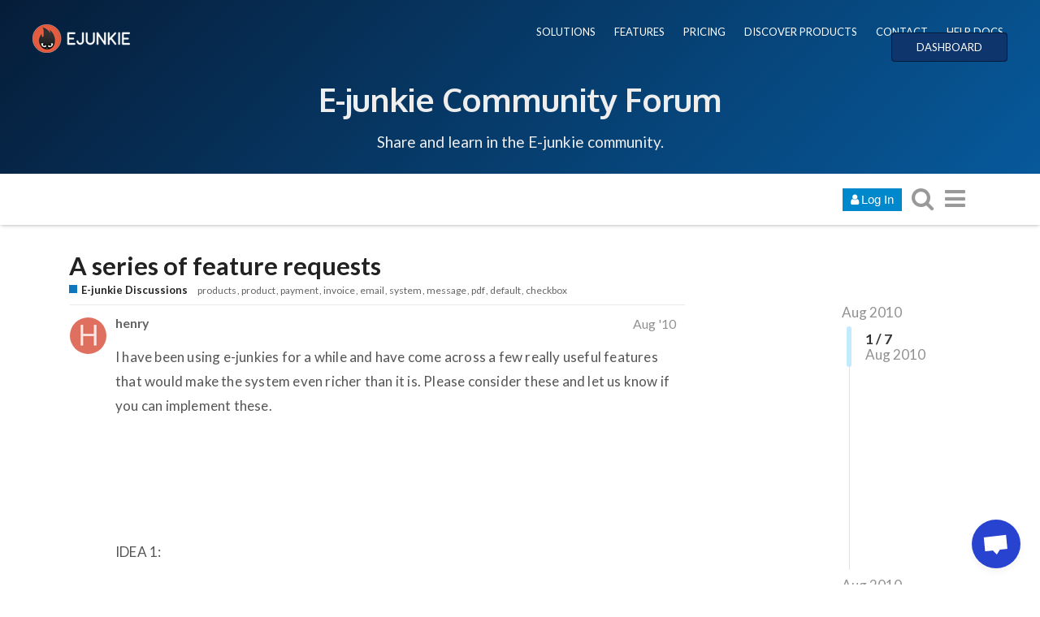

--- FILE ---
content_type: text/html; charset=utf-8
request_url: https://www.e-junkie.com/forum/t/a-series-of-feature-requests/8015
body_size: 16977
content:
<!DOCTYPE html>
<html lang="en" class="desktop-view not-mobile-device  anon">
  <head>
    <meta charset="utf-8">
    <title>A series of feature requests - E-junkie Discussions - E-Junkie Community Forum</title>
    <meta name="description" content="I have been using e-junkies for a while and have come across a few really useful features that would make the system even richer than it is. Please consider these and let us know if you can implement these.       IDEA 1:&amp;hellip;">
    <meta name="discourse_theme_key" content="afe40fab-a354-41ee-a0ed-cdb72f9941d2">
    <meta name="author" content="">
<meta name="generator" content="Discourse 1.8.0.beta12 - https://github.com/discourse/discourse version 8ab9f30bbdc35e8830a86df54286ef075c9703a5">
<link rel="icon" type="image/png" href="https://www.e-junkie.com/favicon.ico">
<link rel="apple-touch-icon" type="image/png" href="https://www.e-junkie.com/apple-touch-icon-144x144.png">
<link rel="icon" sizes="144x144" href="https://www.e-junkie.com/apple-touch-icon-144x144.png">
<meta name="theme-color" content="#ffffff">
<meta name="viewport" content="width=device-width, minimum-scale=1.0, maximum-scale=1.0, user-scalable=yes">
<link rel="canonical" href="http://www.e-junkie.com/forum/t/a-series-of-feature-requests/8015" />
<script type="application/ld+json">{"@context":"http://schema.org","@type":"WebSite","url":"http://www.e-junkie.com/forum","potentialAction":{"@type":"SearchAction","target":"http://www.e-junkie.com/forum/search?q={search_term_string}","query-input":"required name=search_term_string"}}</script>
<link rel="search" type="application/opensearchdescription+xml" href="http://www.e-junkie.com/forum/opensearch.xml" title="E-Junkie Community Forum Search">

    

      <meta name="fragment" content="!">


    <script>
      window.EmberENV = window.EmberENV || {};
      window.EmberENV['FORCE_JQUERY'] = true;
    </script>

    <link rel='preload' href='/forum/assets/locales/en-d0d5b59638e4b44aaa4410b56a03225faaed0c5cb36fdd9543552d35dc86c409.js' as='script'/>
<script src='/forum/assets/locales/en-d0d5b59638e4b44aaa4410b56a03225faaed0c5cb36fdd9543552d35dc86c409.js'></script>
    <link rel='preload' href='/forum/assets/ember_jquery-b018f0ade967f79b21dc04fb709bf3ce41b791c8047282d68784382bbd80ba38.js' as='script'/>
<script src='/forum/assets/ember_jquery-b018f0ade967f79b21dc04fb709bf3ce41b791c8047282d68784382bbd80ba38.js'></script>
    <link rel='preload' href='/forum/assets/preload-store-af602b020bef099c06be759bb10b1de24b85b8eb2e398ce93c129d2b2c887b82.js' as='script'/>
<script src='/forum/assets/preload-store-af602b020bef099c06be759bb10b1de24b85b8eb2e398ce93c129d2b2c887b82.js'></script>
    <link rel='preload' href='/forum/assets/vendor-ffa597a518b57588a12146e832f23dbcb437e3d0fc79cfcf19b966cf80049ae3.js' as='script'/>
<script src='/forum/assets/vendor-ffa597a518b57588a12146e832f23dbcb437e3d0fc79cfcf19b966cf80049ae3.js'></script>
    <link rel='preload' href='/forum/assets/pretty-text-bundle-f6b0056040ab06a7554e97e5e4f119988c5ee44509e2b450c93b6abb76797d46.js' as='script'/>
<script src='/forum/assets/pretty-text-bundle-f6b0056040ab06a7554e97e5e4f119988c5ee44509e2b450c93b6abb76797d46.js'></script>
    <link rel='preload' href='/forum/assets/application-98984c460fcf95c26a6fe2bb1f55d3c68d1e6c80f8e0df569685cb0316dcef52.js' as='script'/>
<script src='/forum/assets/application-98984c460fcf95c26a6fe2bb1f55d3c68d1e6c80f8e0df569685cb0316dcef52.js'></script>
    <link rel='preload' href='/forum/assets/plugin-2f6316a4ae439f46e2e0c984a2b71f6dede9faf472f56ab7e9b19db4745ac12e.js' as='script'/>
<script src='/forum/assets/plugin-2f6316a4ae439f46e2e0c984a2b71f6dede9faf472f56ab7e9b19db4745ac12e.js'></script>
    <link rel='preload' href='/forum/assets/plugin-third-party-1c972d03b7bf419ea46fe4c258157766a5958061fbc66b2d19c8db2df1de2f97.js' as='script'/>
<script src='/forum/assets/plugin-third-party-1c972d03b7bf419ea46fe4c258157766a5958061fbc66b2d19c8db2df1de2f97.js'></script>


      <link rel="image_src" href="https://www.e-junkie.com/wiki/user/themes/Wiki/images/ej_happy_logo.jpg">
<meta property="og:image" content="https://www.e-junkie.com/wiki/user/themes/Wiki/images/ej_happy_logo.jpg">
<link rel="apple-touch-icon" sizes="180x180" href="https://www.e-junkie.com/apple-touch-icon.png">
<link rel="icon" type="image/png" sizes="32x32" href="https://www.e-junkie.com/favicon-32x32.png">
<link rel="icon" type="image/png" sizes="16x16" href="https://www.e-junkie.com/favicon-16x16.png">
<link rel="mask-icon" href="/safari-pinned-tab.svg" color="#484443">
<meta name="msapplication-TileColor" content="#da532c">
<meta name="theme-color" content="#ffffff">

<!-- Crisp chat -->
<script type="text/javascript">window.$crisp=[];window.CRISP_WEBSITE_ID="42374dfa-e29f-4109-b56f-5b56620bbf14";(function(){d=document;s=d.createElement("script");s.src="https://client.crisp.chat/l.js";s.async=1;d.getElementsByTagName("head")[0].appendChild(s);})();</script>

<!-- Facebook SDK -->

<!-- script>(function(d, s, id) {
  var js, fjs = d.getElementsByTagName(s)[0];
  if (d.getElementById(id)) return;
  js = d.createElement(s); js.id = id;
  js.src = 'https://connect.facebook.net/en_US/sdk.js#xfbml=1&version=v2.12&appId=126774610692259&autoLogAppEvents=1';
  fjs.parentNode.insertBefore(js, fjs);
}(document, 'script', 'facebook-jssdk'));
</script -->

<!-- Facebook Messenger chat -->
<!-- script>
	window.fbAsyncInit = function() {
		FB.init({
			xfbml            : true,
			version          : 'v8.0'
		});
	};

	(function(d, s, id) {
		var js, fjs = d.getElementsByTagName(s)[0];
		if (d.getElementById(id)) return;
		js = d.createElement(s); js.id = id;
		js.src = 'https://connect.facebook.net/en_US/sdk/xfbml.customerchat.js';
		fjs.parentNode.insertBefore(js, fjs);
	}(document, 'script', 'facebook-jssdk'));
</script -->

<!-- Global site tag (gtag.js) - Google Analytics -->
<script async src="https://www.googletagmanager.com/gtag/js?id=UA-273877-2"></script>
<script>
  window.dataLayer = window.dataLayer || [];
  function gtag(){dataLayer.push(arguments);}
  gtag('js', new Date());
  gtag('config', 'UA-273877-2');
</script>

<!-- Facebook Pixel Code -->
<script>
  !function(f,b,e,v,n,t,s)
  {if(f.fbq)return;n=f.fbq=function(){n.callMethod?
  n.callMethod.apply(n,arguments):n.queue.push(arguments)};
  if(!f._fbq)f._fbq=n;n.push=n;n.loaded=!0;n.version='2.0';
  n.queue=[];t=b.createElement(e);t.async=!0;
  t.src=v;s=b.getElementsByTagName(e)[0];
  s.parentNode.insertBefore(t,s)}(window, document,'script',
  'https://connect.facebook.net/en_US/fbevents.js');
  fbq('init', '1714673711932838');
  fbq('track', 'PageView');
</script>
<!-- End Facebook Pixel Code -->

    <script>
  (function(i,s,o,g,r,a,m){i['GoogleAnalyticsObject']=r;i[r]=i[r]||function(){
  (i[r].q=i[r].q||[]).push(arguments)},i[r].l=1*new Date();a=s.createElement(o),
  m=s.getElementsByTagName(o)[0];a.async=1;a.src=g;m.parentNode.insertBefore(a,m)
  })(window,document,'script','//www.google-analytics.com/analytics.js','ga');

  ga('create', 'UA-273877-2', {"cookieDomain":"auto"});
</script>

    <link rel="manifest" href="/forum/manifest.json">


      <link href="/forum/stylesheets/desktop_e1d81cca21853ecad9df6f39766592d783607e78.css?__ws=www.e-junkie.com" media="all" rel="stylesheet" data-target="desktop"/>


  <link href="/forum/stylesheets/desktop_theme_7_f504feb83bb282d09396470747c9c6a3863df984.css?__ws=www.e-junkie.com" media="all" rel="stylesheet" data-target="desktop_theme"/>

    

<link rel="preload" href="/forum/assets/fontawesome-webfont-2adefcbc041e7d18fcf2d417879dc5a09997aa64d675b7a3c4b6ce33da13f3fe.woff2?https://www.e-junkie.com&2&v=4.7.0" as="font" type="font/woff2" crossorigin />
<style>
  @font-face {
    font-family: 'FontAwesome';
    src: url('/forum/assets/fontawesome-webfont-2adefcbc041e7d18fcf2d417879dc5a09997aa64d675b7a3c4b6ce33da13f3fe.woff2?https://www.e-junkie.com&2&v=4.7.0') format('woff2'),
         url('/forum/assets/fontawesome-webfont-ba0c59deb5450f5cb41b3f93609ee2d0d995415877ddfa223e8a8a7533474f07.woff?https://www.e-junkie.com&amp;2&v=4.7.0') format('woff');
  }
</style>


      <link rel="alternate" type="application/rss+xml" title="RSS feed of &#39;A series of feature requests&#39;" href="https://www.e-junkie.com/forum/t/a-series-of-feature-requests/8015.rss" />
  <meta property="og:site_name" content="E-Junkie Community Forum" />
<meta name="twitter:card" content="summary" />
<meta name="twitter:image" content="https://www.e-junkie.com/apple-touch-icon-144x144.png" />
<meta property="og:image" content="https://www.e-junkie.com/apple-touch-icon-144x144.png" />
<meta property="og:url" content="http://www.e-junkie.com/forum/t/a-series-of-feature-requests/8015" />
<meta name="twitter:url" content="http://www.e-junkie.com/forum/t/a-series-of-feature-requests/8015" />
<meta property="og:title" content="A series of feature requests" />
<meta name="twitter:title" content="A series of feature requests" />
<meta property="og:description" content="I have been using e-junkies for a while and have come across a few really useful features that would make the system even richer than it is. Please consider these and let us know if you can implement these.       IDEA 1:   Invoice system.     Rather than sending the customer to a payment system, generate a PDF invoice of the products they want and send this to them, either by email or let them download it from the site.     They can then use an alternative payment systems, such as bank to bank t..." />
<meta name="twitter:description" content="I have been using e-junkies for a while and have come across a few really useful features that would make the system even richer than it is. Please consider these and let us know if you can implement these.       IDEA 1:   Invoice system.     Rather than sending the customer to a payment system, generate a PDF invoice of the products they want and send this to them, either by email or let them download it from the site.     They can then use an alternative payment systems, such as bank to bank t..." />



    
  </head>

  <body class="">
    

    <div class='debug-eyeline'></div>

    <noscript data-path="/t/a-series-of-feature-requests/8015">
      <header class="d-header">
  <div class="wrap">
    <div class="contents">
      <div class="row">
        <div class="title span13">
          <a href="/forum/">
              <img src="/uploads/default/original/1X/5b7e92511a7f6bc04e1949539739f6662cc41e92.png" alt="E-Junkie Community Forum" id="site-logo">
          </a>
        </div>
            <div class='panel clearfix'>
              <a href="/forum/login" class='btn btn-primary btn-small login-button'><i class="fa fa-user"></i> Log In</a>
            </div>
      </div>
    </div>
  </div>
</header>

      <div id="main-outlet" class="wrap">
        <!-- preload-content: -->
        <h1>
  <a href="/forum/t/a-series-of-feature-requests/8015">A series of feature requests</a>
</h1>

<div id='breadcrumbs'>
    <div id="breadcrumb-0" itemscope itemtype="http://data-vocabulary.org/Breadcrumb"
>
      <a href="/forum/c/e-junkie-discussions" itemprop="url">
        <span itemprop="title">E-junkie Discussions</span>
      </a>
    </div>
</div>

    <div class='tags-list' itemscope itemtype='http://schema.org/ItemList'>
        <div itemprop='itemListElement' itemscope itemtype='http://schema.org/ListItem'>
          <meta itemprop='url' content='http://www.e-junkie.com/forum/tags/products'>
          <a href='http://www.e-junkie.com/forum/tags/products' itemprop='item'>
            <span itemprop='name'>products</span>
          </a>
        </div>
        <div itemprop='itemListElement' itemscope itemtype='http://schema.org/ListItem'>
          <meta itemprop='url' content='http://www.e-junkie.com/forum/tags/product'>
          <a href='http://www.e-junkie.com/forum/tags/product' itemprop='item'>
            <span itemprop='name'>product</span>
          </a>
        </div>
        <div itemprop='itemListElement' itemscope itemtype='http://schema.org/ListItem'>
          <meta itemprop='url' content='http://www.e-junkie.com/forum/tags/payment'>
          <a href='http://www.e-junkie.com/forum/tags/payment' itemprop='item'>
            <span itemprop='name'>payment</span>
          </a>
        </div>
        <div itemprop='itemListElement' itemscope itemtype='http://schema.org/ListItem'>
          <meta itemprop='url' content='http://www.e-junkie.com/forum/tags/invoice'>
          <a href='http://www.e-junkie.com/forum/tags/invoice' itemprop='item'>
            <span itemprop='name'>invoice</span>
          </a>
        </div>
        <div itemprop='itemListElement' itemscope itemtype='http://schema.org/ListItem'>
          <meta itemprop='url' content='http://www.e-junkie.com/forum/tags/email'>
          <a href='http://www.e-junkie.com/forum/tags/email' itemprop='item'>
            <span itemprop='name'>email</span>
          </a>
        </div>
        <div itemprop='itemListElement' itemscope itemtype='http://schema.org/ListItem'>
          <meta itemprop='url' content='http://www.e-junkie.com/forum/tags/system'>
          <a href='http://www.e-junkie.com/forum/tags/system' itemprop='item'>
            <span itemprop='name'>system</span>
          </a>
        </div>
        <div itemprop='itemListElement' itemscope itemtype='http://schema.org/ListItem'>
          <meta itemprop='url' content='http://www.e-junkie.com/forum/tags/message'>
          <a href='http://www.e-junkie.com/forum/tags/message' itemprop='item'>
            <span itemprop='name'>message</span>
          </a>
        </div>
        <div itemprop='itemListElement' itemscope itemtype='http://schema.org/ListItem'>
          <meta itemprop='url' content='http://www.e-junkie.com/forum/tags/pdf'>
          <a href='http://www.e-junkie.com/forum/tags/pdf' itemprop='item'>
            <span itemprop='name'>pdf</span>
          </a>
        </div>
        <div itemprop='itemListElement' itemscope itemtype='http://schema.org/ListItem'>
          <meta itemprop='url' content='http://www.e-junkie.com/forum/tags/default'>
          <a href='http://www.e-junkie.com/forum/tags/default' itemprop='item'>
            <span itemprop='name'>default</span>
          </a>
        </div>
        <div itemprop='itemListElement' itemscope itemtype='http://schema.org/ListItem'>
          <meta itemprop='url' content='http://www.e-junkie.com/forum/tags/checkbox'>
          <a href='http://www.e-junkie.com/forum/tags/checkbox' itemprop='item'>
            <span itemprop='name'>checkbox</span>
          </a>
        </div>
    </div>




<hr>


  <div itemscope itemtype='http://schema.org/DiscussionForumPosting'>
      <div class='creator'>
        <span>
          <a href='/forum/u/henry'><b itemprop='author'>henry</b></a>
           
           <time datetime='2010-08-07T10:09:23Z' itemprop='datePublished'>
             2010-08-07 10:09:23 UTC
           </time>
        </span>
        <span itemprop='position'>#1</span>
      </div>
      <div class='post' itemprop='articleBody'>
        <p>I have been using e-junkies for a while and have come across a few really useful features that would make the system even richer than it is. Please consider these and let us know if you can implement these. <br><br><br><br><br><br>IDEA 1: <br><br>Invoice system. <br><br><br><br>Rather than sending the customer to a payment system, generate a PDF invoice of the products they want and send this to them, either by email or let them download it from the site. <br><br><br><br>They can then use an alternative payment systems, such as bank to bank transfer or cheque to pay for the products (this will be handled outside e-junkies system). It will be nice to have a basic invoice management as well to track the status of each such as sent, waiting for payment, paid, cancelled and so on. <br><br><br><br>The invoice can be templated so people can customise the layout and content as they wish. It doesnâ€™t even have to PDF, just a page that the customer can print as invoice based on their requirement which is the products they are interested in, contact details and an invoice number along with dates, etc. <br><br><br><br><br><br>IDEA 2: <br><br>A way to use the same text for â€œemail messageâ€ of all products. Most often the message you want to send in the email is the same for each product. However, in e-junkies each product has an email message and if it you need to change it, then all of them need to be modified. If you have many products this becomes a very tedious task. You can easily have â€œdefault email text boxâ€ in a global options page and a checkbox. If the checkbox is ticked the default email is used for all products. If not, custom emails are used as before.  <br><br><br><br><br><br>IDEA 3: <br><br>Discount system is applied to only to one product or all products. It is very useful to be able to apply discounts to a series of products, not just one, and not all of them.  We can either do this by selecting the products specifically when applying the discount or alternatively group the products and then apply discounts to these groups. <br><br><br><br>Thanks for your consideration. <br><br>Henry</p>
      </div>
      <meta itemprop='interactionCount' content='UserLikes:0'>
      <meta itemprop='interactionCount' content='UserComments:0'>
      <meta itemprop='headline' content='A series of feature requests'>
      <hr>
  </div>
  <div itemscope itemtype='http://schema.org/DiscussionForumPosting'>
      <div class='creator'>
        <span>
          <a href='/forum/u/E-junkie_Guru'><b itemprop='author'>E-junkie_Guru</b></a>
           
           <time datetime='2010-08-08T16:19:27Z' itemprop='datePublished'>
             2010-08-08 16:19:27 UTC
           </time>
        </span>
        <span itemprop='position'>#2</span>
      </div>
      <div class='post' itemprop='articleBody'>
        <p>Thanks; we'll add your suggestions to our wishlist for future consideration. :^)<br><br><br><br>BTW, you can already send just one, master thank-you email for each order, rather than sending a separate email independently defined for each product:<br><br><a href="http://www.e-junkie.com/bb/topic/2546#post8498" rel="nofollow" target="_blank"></a><a href="http://www.e-junkie.com/bb/topic/2546#post8498">http://www.e-junkie.com/bb/topic/2546#post8498</a></p>
      </div>
      <meta itemprop='interactionCount' content='UserLikes:0'>
      <meta itemprop='interactionCount' content='UserComments:0'>
      <meta itemprop='headline' content='A series of feature requests'>
      <hr>
  </div>
  <div itemscope itemtype='http://schema.org/DiscussionForumPosting'>
      <div class='creator'>
        <span>
          <a href='/forum/u/henry'><b itemprop='author'>henry</b></a>
           
           <time datetime='2010-08-08T23:55:36Z' itemprop='datePublished'>
             2010-08-08 23:55:36 UTC
           </time>
        </span>
        <span itemprop='position'>#3</span>
      </div>
      <div class='post' itemprop='articleBody'>
        <p>For sending emails, your suggestion is not really possible. Let me explain. <br><br><br><br>The email sent for each item allows the customer to download the product. So it has item specific information in it  such as item name and link.<br><br><br><br>As an example, the text in the email template of a product could look like this:<br><br><br><br>Dear [%first_name%] <br><br>Thank you for purchasing [%item_name%]. You can download it from: [link%] <br><br>Regards<br><br><br><br><br><br>Note this cannot be put in the master thank-you note because it has item specific tags (am I right?). Instead what we want is to use this text as a common text for all emails of all products. This is what I do already. I simply copy/paste this code for each product. Hence, this can be easily implemented following the method I provided in my previous post above.</p>
      </div>
      <meta itemprop='interactionCount' content='UserLikes:0'>
      <meta itemprop='interactionCount' content='UserComments:0'>
      <meta itemprop='headline' content='A series of feature requests'>
      <hr>
  </div>
  <div itemscope itemtype='http://schema.org/DiscussionForumPosting'>
      <div class='creator'>
        <span>
          <a href='/forum/u/E-junkie_Guru'><b itemprop='author'>E-junkie_Guru</b></a>
           
           <time datetime='2010-08-09T13:41:35Z' itemprop='datePublished'>
             2010-08-09 13:41:35 UTC
           </time>
        </span>
        <span itemprop='position'>#4</span>
      </div>
      <div class='post' itemprop='articleBody'>
        I was just trying to be helpful, offering approaches that you can already do now, since it may be some time before we could consider whether, and if so how, to implement your suggestions which are now logged on our wishlist.<br>

<br>

<br>

<br>

BTW, the link provided in a thank-you email just leads to the thank-you page we generate for that transaction, where we present the actual download link  -- i.e., the buyer doesn't start the download directly from their thank-you email.<br>

<br>

<br>

<br>

The [%download_link%] in product-based thank-you emails would lead to a thank-you/download page for just that product alone, whereas the [%thankyou_link%] that you can put in either product-based or the common thank-you email would lead to a consolidated thank-you page for all items in the buyer's order, which is the same page they would reach after completing checkout, such as this example:<br>

<br>

<a href="https://www.e-junkie.com/d/?t=jg-l5rooge0092d567&amp;c=fup" rel="nofollow" target="_blank">

</a><a href="https://www.e-junkie.com/d/?t=jg-l5rooge0092d567&amp;c=fup">https://www.e-junkie.com/d/?t=jg-l5rooge0092d567&amp;c=fup</a>

<br>

<br>

<br>

<br>

While the Common Thank-you Email template cannot use item-specific variables because it is not associated with any particular product, you could still format that template in a suitable manner using only common, order-specific template variables, e.g.:<br>

<br>

<br>

<br>

<blockquote>Dear [%first_name%],<br>

<br>

<br>

<br>

Thank you for your order with [%business_name%]. You can download your purchase from this link:<br>

<br>

<br>

<br>

[%thankyou_link%]</blockquote><br>

<br>

<br>

<br>

We do already have a default message format for digital goods, so if you don't Enable Templated Email for a product, the default message we already send would follow this format:<br>

<br>

<br>

<br>

<blockquote>Dear [%first_name%],<br>

<br>

<br>

<br>

You can download [%item_name%] at<br>

<br>

<br>

<br>

[%download_link%]</blockquote>

<p><br><br><br><br>If you add an Email Message for the product (still without Enabling Templated Email), that message would simply be added below the default shown above.  Enabling Templated Email would completely replace our default message and allow you to define the entire message from start to finish.</p>
      </div>
      <meta itemprop='interactionCount' content='UserLikes:0'>
      <meta itemprop='interactionCount' content='UserComments:0'>
      <meta itemprop='headline' content='A series of feature requests'>
      <hr>
  </div>
  <div itemscope itemtype='http://schema.org/DiscussionForumPosting'>
      <div class='creator'>
        <span>
          <a href='/forum/u/henry'><b itemprop='author'>henry</b></a>
           
           <time datetime='2010-08-09T14:53:03Z' itemprop='datePublished'>
             2010-08-09 14:53:03 UTC
           </time>
        </span>
        <span itemprop='position'>#5</span>
      </div>
      <div class='post' itemprop='articleBody'>
        <p>Thanks for the info. <br><br><br><br>If I use the common thank you email with the link to a common thank you page as your first example suggest, how can I get the customer to download multiple products. How can I show several download links in the common thank you page.  What tag do you use?  Can you generate a list of download links in this common thank you page? <br><br><br><br>Besides, what happens when they purchase several items. Your example means that they get several identical emails, one for each product that all link to a common thank you page which presumably has a list of download links for the products they purchased. <br><br><br><br>I might be wrong here, so please correct me if I am.</p>
      </div>
      <meta itemprop='interactionCount' content='UserLikes:0'>
      <meta itemprop='interactionCount' content='UserComments:0'>
      <meta itemprop='headline' content='A series of feature requests'>
      <hr>
  </div>
  <div itemscope itemtype='http://schema.org/DiscussionForumPosting'>
      <div class='creator'>
        <span>
          <a href='/forum/u/E-junkie_Guru'><b itemprop='author'>E-junkie_Guru</b></a>
           
           <time datetime='2010-08-09T18:13:49Z' itemprop='datePublished'>
             2010-08-09 18:13:49 UTC
           </time>
        </span>
        <span itemprop='position'>#6</span>
      </div>
      <div class='post' itemprop='articleBody'>
        <p>We only send a single Common Thank-you Email message per entire order, regardless of which items or how many were purchased in the order.<br><br><br><br>The [%thankyou_link%] variable you can put into a Common Thank-you Email template will insert a link to a consolidated thank-you page for all items purchased in the order, itemizing each product with its download link (for products that have one) and its thank-you page customization (if you added any).  This is the same consolidated thank-you page that buyers can see after completing checkout for a multi-item order.<br><br><br><br>For instance, this example link demonstrates a page that would come up after checkout and via the [%thankyou_link%] for an order comprised of two download items and one tangible item:<br><br><a href="https://www.e-junkie.com/d/?t=jg-l5rooge0092d567&amp;c=fup" rel="nofollow" target="_blank"></a><a href="https://www.e-junkie.com/d/?t=jg-l5rooge0092d567&amp;c=fup">https://www.e-junkie.com/d/?t=jg-l5rooge0092d567&amp;c=fup</a></p>
      </div>
      <meta itemprop='interactionCount' content='UserLikes:0'>
      <meta itemprop='interactionCount' content='UserComments:0'>
      <meta itemprop='headline' content='A series of feature requests'>
      <hr>
  </div>
  <div itemscope itemtype='http://schema.org/DiscussionForumPosting'>
      <div class='creator'>
        <span>
          <a href='/forum/u/henry'><b itemprop='author'>henry</b></a>
           
           <time datetime='2010-08-10T00:06:23Z' itemprop='datePublished'>
             2010-08-10 00:06:23 UTC
           </time>
        </span>
        <span itemprop='position'>#7</span>
      </div>
      <div class='post' itemprop='articleBody'>
        <p>Thanks, that's helpful. But I think this is getting more complicated than I thought. We currently use a redirection URL to show a custom page on our site at the end along with all the other Google Analytics tracking which is delicately setup to work with your processing. I don't think we want to touch that at this point, so I still look forward to the  implementation of IDEA 2. But thanks for the help anyway.</p>
      </div>
      <meta itemprop='interactionCount' content='UserLikes:0'>
      <meta itemprop='interactionCount' content='UserComments:0'>
      <meta itemprop='headline' content='A series of feature requests'>
      <hr>
  </div>






        <!-- :preload-content -->
        <footer>
          <nav itemscope itemtype='http://schema.org/SiteNavigationElement'>
            <a href='/forum/'>Home</a>
            <a href="/forum/categories">Categories</a>
            <a href="/forum/guidelines">FAQ/Guidelines</a>
            <a href="/forum/tos">Terms of Service</a>
            <a href="/forum/privacy">Privacy Policy</a>
          </nav>
        </footer>
      </div>

      <footer id='noscript-footer'>
        <p>Powered by <a href="https://www.discourse.org">Discourse</a>, best viewed with JavaScript enabled</p>
      </footer>
    </noscript>

      <div id="fb-root"></div>

<div class="EJheader">
    <div class="banner_content_bar">
        <div class="logo"><a href="/"><img src="https://www.e-junkie.com/wiki/user/themes/Wiki/images/logo1.png"></a></div>
        <div class="EJnav">
            <a href="https://www.e-junkie.com/wiki/solutions">SOLUTIONS</a>
            <a href="https://www.e-junkie.com/wiki/features">FEATURES</a>
            <a href="https://www.e-junkie.com/wiki/pricing">PRICING</a>
            <a href="https://market.e-junkie.com/marketplace/">DISCOVER PRODUCTS</a>
            <a href="https://www.e-junkie.com/wiki/contact">CONTACT</a>
            <a href="https://www.e-junkie.com/wiki/help">HELP DOCS</a>
            <a href="https://www.e-junkie.com/ej/dashboard" class="login_btn">DASHBOARD</a>
        </div>
      <div class="EJbanner_text">
          <h1 class="mobileOnly"><a href="https://www.e-junkie.com/forum/">Forum</a></h1>
          <h1 class="desktopOnly"><a href="https://www.e-junkie.com/forum/">E-junkie Community Forum</a></h1>
          <p>Share and learn in the E-junkie community.</p>
      </div>
    </div>
</div>

    <section id='main'>
    </section>

    <div id='offscreen-content'>
    </div>

      <form id='hidden-login-form' method="post" action="/forum/login" style="display: none;">
        <input name="username" type="text"     id="signin_username">
        <input name="password" type="password" id="signin_password">
        <input name="redirect" type="hidden">
        <input type="submit" id="signin-button" value="Log In">
      </form>

      <script>
      (function() {
        var ps = require('preload-store').default;
          ps.store("site", {"default_archetype":"regular","notification_types":{"mentioned":1,"replied":2,"quoted":3,"edited":4,"liked":5,"private_message":6,"invited_to_private_message":7,"invitee_accepted":8,"posted":9,"moved_post":10,"linked":11,"granted_badge":12,"invited_to_topic":13,"custom":14,"group_mentioned":15,"group_message_summary":16,"watching_first_post":17,"topic_reminder":18},"post_types":{"regular":1,"moderator_action":2,"small_action":3,"whisper":4},"groups":[{"id":1,"name":"admins"},{"id":0,"name":"everyone"},{"id":2,"name":"moderators"},{"id":3,"name":"staff"},{"id":10,"name":"trust_level_0"},{"id":11,"name":"trust_level_1"},{"id":12,"name":"trust_level_2"},{"id":13,"name":"trust_level_3"},{"id":14,"name":"trust_level_4"}],"filters":["latest","unread","new","read","posted","bookmarks"],"periods":["all","yearly","quarterly","monthly","weekly","daily"],"top_menu_items":["latest","unread","new","read","posted","bookmarks","category","categories","top"],"anonymous_top_menu_items":["latest","top","categories","category","categories","top"],"uncategorized_category_id":1,"is_readonly":false,"disabled_plugins":[],"user_field_max_length":2048,"suppressed_from_homepage_category_ids":[],"post_action_types":[{"name_key":"bookmark","name":"Bookmark","description":"Bookmark this post","long_form":"bookmarked this post","is_flag":false,"icon":null,"id":1,"is_custom_flag":false},{"name_key":"like","name":"Like","description":"Like this post","long_form":"liked this","is_flag":false,"icon":"heart","id":2,"is_custom_flag":false},{"name_key":"off_topic","name":"Off-Topic","description":"This post is not relevant to the current discussion as defined by the title and first post, and should probably be moved elsewhere.","long_form":"flagged this as off-topic","is_flag":true,"icon":null,"id":3,"is_custom_flag":false},{"name_key":"inappropriate","name":"Inappropriate","description":"This post contains content that a reasonable person would consider offensive, abusive, or a violation of \u003ca href=\"/guidelines\"\u003eour community guidelines\u003c/a\u003e.","long_form":"flagged this as inappropriate","is_flag":true,"icon":null,"id":4,"is_custom_flag":false},{"name_key":"vote","name":"Vote","description":"Vote for this post","long_form":"voted for this post","is_flag":false,"icon":null,"id":5,"is_custom_flag":false},{"name_key":"spam","name":"Spam","description":"This post is an advertisement. It is not useful or relevant to the current topic, but promotional in nature.","long_form":"flagged this as spam","is_flag":true,"icon":null,"id":8,"is_custom_flag":false},{"name_key":"notify_user","name":"Send @{{username}} a message","description":"I want to talk to this person directly and privately about their post.","long_form":"messaged user","is_flag":true,"icon":null,"id":6,"is_custom_flag":true},{"name_key":"notify_moderators","name":"Something Else","description":"This post requires staff attention for another reason not listed above.","long_form":"flagged this for staff attention","is_flag":true,"icon":null,"id":7,"is_custom_flag":true}],"topic_flag_types":[{"name_key":"inappropriate","name":"Inappropriate","description":"This topic contains content that a reasonable person would consider offensive, abusive, or a violation of \u003ca href=\"/guidelines\"\u003eour community guidelines\u003c/a\u003e.","long_form":"flagged this as inappropriate","is_flag":true,"icon":null,"id":4,"is_custom_flag":false},{"name_key":"spam","name":"Spam","description":"This topic is an advertisement. It is not useful or relevant to this site, but promotional in nature.","long_form":"flagged this as spam","is_flag":true,"icon":null,"id":8,"is_custom_flag":false},{"name_key":"notify_moderators","name":"Something Else","description":"This topic requires general staff attention based on the \u003ca href=\"/guidelines\"\u003eguidelines\u003c/a\u003e, \u003ca href=\"http://www.e-junkie.com/ej/terms.htm\"\u003eTOS\u003c/a\u003e, or for another reason not listed above.","long_form":"flagged this for moderator attention","is_flag":true,"icon":null,"id":7,"is_custom_flag":true}],"can_create_tag":null,"can_tag_topics":null,"tags_filter_regexp":"[/\\?#\\[\\]@!\\$\u0026'\\(\\)\\*\\+,;=\\.%\\\\`^\\s|\\{\\}\"\u003c\u003e]+","top_tags":["product","paypal","cart","page","products","link","site","code","download","help","email","account","shipping","payment","item","affiliate","button","order","purchase","sell","shopping","items","website","customer","option","send","pay","customers","free","sales"],"topic_featured_link_allowed_category_ids":[1,4,8,6],"user_themes":[{"theme_key":"45543bf7-ddd0-4948-b5d1-238ea7e552da","name":"Dark","default":false},{"theme_key":"afe40fab-a354-41ee-a0ed-cdb72f9941d2","name":"E-junkie","default":true}],"categories":[{"id":6,"name":"E-junkie Discussions","color":"0E76BD","text_color":"B609EA","slug":"e-junkie-discussions","topic_count":7100,"post_count":26536,"position":0,"description":"Questions, suggestions and support for E-junkie related issues.","description_text":"Questions, suggestions and support for E-junkie related issues.","topic_url":"/forum/t/about-the-e-junkie-discussions-category/16","read_restricted":false,"permission":null,"notification_level":1,"topic_template":"","has_children":false,"sort_order":"","sort_ascending":null,"show_subcategory_list":false,"num_featured_topics":3,"default_view":"latest","subcategory_list_style":"rows_with_featured_topics","default_top_period":"all","uploaded_logo":null,"uploaded_background":null},{"id":8,"name":"E-junkie Service Status \u0026 Updates","color":"F15A24","text_color":"59C487","slug":"e-junkie-service-status-and-updates","topic_count":252,"post_count":1255,"position":1,"description":"Notifications of scheduled maintenance, known issues and new features.","description_text":"Notifications of scheduled maintenance, known issues and new features.","topic_url":"/forum/t/about-the-e-junkie-service-status-updates-category/18","read_restricted":false,"permission":null,"notification_level":1,"topic_template":"","has_children":false,"sort_order":"","sort_ascending":null,"show_subcategory_list":false,"num_featured_topics":3,"default_view":"latest","subcategory_list_style":"rows_with_featured_topics","default_top_period":"all","uploaded_logo":null,"uploaded_background":null},{"id":1,"name":"Uncategorized","color":"AB9364","text_color":"FFFFFF","slug":"uncategorized","topic_count":1,"post_count":1,"position":7,"description":"Topics that don't need a category, or don't fit into any other existing category.","description_text":"","topic_url":"/forum/t/","read_restricted":false,"permission":null,"notification_level":1,"topic_template":"","has_children":false,"sort_order":"","sort_ascending":null,"show_subcategory_list":false,"num_featured_topics":3,"default_view":"latest","subcategory_list_style":"rows_with_featured_topics","default_top_period":"all","uploaded_logo":null,"uploaded_background":null}],"trust_levels":[{"id":0,"name":"new user"},{"id":1,"name":"basic user"},{"id":2,"name":"member"},{"id":3,"name":"regular"},{"id":4,"name":"leader"}],"archetypes":[{"id":"regular","name":"Regular Topic","options":[]},{"id":"banner","name":"Banner Topic","options":[]}],"user_fields":[]});
          ps.store("siteSettings", {"title":"E-Junkie Community Forum","contact_email":"tyson@e-junkie.com","contact_url":"https://www.e-junkie.com/ej/contact.htm","logo_url":"/uploads/default/original/1X/5b7e92511a7f6bc04e1949539739f6662cc41e92.png","logo_small_url":"/forum/uploads/default/original/1X/cedb05193f84451b695d814d576317df2c9e165b.png","mobile_logo_url":"","favicon_url":"https://www.e-junkie.com/favicon.ico","allow_user_locale":false,"suggested_topics":5,"track_external_right_clicks":false,"ga_universal_tracking_code":"UA-273877-2","ga_universal_domain_name":"auto","ga_tracking_code":"","ga_domain_name":"","gtm_container_id":"","top_menu":"categories|latest|new|unread|top","post_menu":"like-count|like|share|flag|edit|bookmark|delete|admin|reply","post_menu_hidden_items":"flag|bookmark|delete|admin","share_links":"twitter|facebook|email","desktop_category_page_style":"categories_and_latest_topics","category_colors":"BF1E2E|F1592A|F7941D|9EB83B|3AB54A|12A89D|25AAE2|0E76BD|652D90|92278F|ED207B|8C6238|231F20|808281|B3B5B4|283890","category_style":"bullet","enable_mobile_theme":true,"relative_date_duration":30,"fixed_category_positions":true,"fixed_category_positions_on_create":true,"enable_badges":true,"enable_badge_sql":false,"enable_whispers":false,"invite_only":false,"login_required":false,"must_approve_users":false,"enable_local_logins":true,"allow_new_registrations":true,"enable_signup_cta":true,"enable_google_oauth2_logins":false,"enable_yahoo_logins":false,"enable_twitter_logins":false,"enable_instagram_logins":false,"enable_facebook_logins":false,"enable_github_logins":false,"enable_sso":true,"sso_overrides_avatar":false,"min_username_length":3,"max_username_length":50,"min_password_length":10,"min_admin_password_length":15,"logout_redirect":"","full_name_required":false,"enable_names":false,"invites_per_page":40,"delete_user_max_post_age":9999,"delete_all_posts_max":200,"show_email_on_profile":false,"prioritize_username_in_ux":true,"enable_user_directory":false,"allow_anonymous_posting":false,"anonymous_posting_min_trust_level":1,"hide_user_profiles_from_public":true,"enable_group_directory":false,"min_post_length":2,"min_first_post_length":2,"min_private_message_post_length":1,"max_post_length":32000,"topic_featured_link_enabled":true,"min_topic_title_length":3,"max_topic_title_length":255,"min_private_message_title_length":2,"allow_uncategorized_topics":false,"min_title_similar_length":100,"min_body_similar_length":15000,"enable_private_messages":false,"edit_history_visible_to_public":false,"delete_removed_posts_after":0,"traditional_markdown_linebreaks":false,"allow_html_tables":true,"suppress_reply_directly_below":true,"suppress_reply_directly_above":true,"max_reply_history":1000,"newuser_max_images":100,"newuser_max_attachments":0,"show_pinned_excerpt_mobile":true,"show_pinned_excerpt_desktop":true,"display_name_on_posts":false,"show_time_gap_days":7,"short_progress_text_threshold":10000,"default_code_lang":"auto","autohighlight_all_code":false,"highlighted_languages":"apache|bash|cs|cpp|css|coffeescript|diff|xml|http|ini|json|java|javascript|makefile|markdown|nginx|objectivec|ruby|perl|php|python|sql|handlebars","censored_words":"","censored_pattern":"","enable_emoji":true,"emoji_set":"emoji_one","code_formatting_style":"code-fences","allowed_href_schemes":"","email_time_window_mins":2,"disable_digest_emails":true,"email_in":false,"disable_emails":false,"bounce_score_threshold":4,"max_image_size_kb":3072,"max_attachment_size_kb":3072,"authorized_extensions":"jpg|jpeg|png|gif","max_image_width":690,"max_image_height":500,"prevent_anons_from_downloading_files":false,"enable_s3_uploads":false,"allow_profile_backgrounds":true,"allow_uploaded_avatars":true,"allow_animated_avatars":false,"default_avatars":"","external_system_avatars_enabled":false,"external_system_avatars_url":"/letter_avatar_proxy/v2/letter/{first_letter}/{color}/{size}.png","tl1_requires_read_posts":30,"tl3_links_no_follow":false,"use_admin_ip_whitelist":false,"max_oneboxes_per_post":50,"alert_admins_if_errors_per_minute":0,"alert_admins_if_errors_per_hour":0,"max_prints_per_hour_per_user":5,"enable_long_polling":true,"long_polling_base_url":"/forum","background_polling_interval":60000,"polling_interval":3000,"anon_polling_interval":15000,"flush_timings_secs":20,"verbose_localization":false,"max_new_topics":500,"tos_url":"http://www.e-junkie.com/ej/terms.htm","privacy_policy_url":"http://www.e-junkie.com/ej/privacy.htm","faq_url":"http://www.e-junkie.com/ej/help.htm","maximum_backups":10,"min_search_term_length":3,"version_checks":true,"suppress_uncategorized_badge":true,"topic_views_heat_low":1000,"topic_views_heat_medium":2000,"topic_views_heat_high":5000,"topic_post_like_heat_low":0.5,"topic_post_like_heat_medium":1.0,"topic_post_like_heat_high":2.0,"history_hours_low":12,"history_hours_medium":24,"history_hours_high":48,"cold_age_days_low":14,"cold_age_days_medium":90,"cold_age_days_high":180,"global_notice":"","show_create_topics_notice":true,"bootstrap_mode_min_users":0,"bootstrap_mode_enabled":false,"automatically_unpin_topics":true,"read_time_word_count":500,"disable_mailing_list_mode":false,"default_topics_automatic_unpin":true,"tagging_enabled":true,"tag_style":"simple","max_tags_per_topic":15,"max_tag_length":50,"min_trust_level_to_tag_topics":0,"max_tag_search_results":5,"show_filter_by_tag":true,"tags_sort_alphabetically":false,"staff_tags":"","suppress_overlapping_tags_in_list":false,"details_enabled":true,"poll_enabled":true,"poll_maximum_options":20,"data_explorer_enabled":true,"available_locales":"ar|bs_BA|cs|da|de|el|en|es|et|fa_IR|fi|fr|gl|he|id|it|ja|ko|nb_NO|nl|pl_PL|pt|pt_BR|ro|ru|sk|sq|sv|te|tr_TR|uk|ur|vi|zh_CN|zh_TW"});
          ps.store("customHTML", {"top":"","footer":"<!--<iframe src=\"https://www.e-junkie.com/wiki/footer\" id=\"EJFooter\" scrolling=\"no\"><\/iframe>-->\n<style>\n#footer.container{\n    width: 100%;\n    display: block;\n    margin: 0 auto;\n    background-color: #444;\n    /*padding: 20px;*/\n    max-width: 100%;\n    font-family: Lato;\n    text-align: center;\n    padding-top: 45px;\n    padding-bottom: 10px;\n}\n#footer .half{\n        width: 35%;\n        display: inline-block;  \n\tmargin: 0 auto;\n}\n#footer .left{\n\ttext-align: left;\n}\n#footer .right a {\n    padding: 10px;\n    display: inline-block;\n    color: white;\n    font-weight: bold;\n    transform: translateY(-15px);\n\ttext-decoration: none;\n}\n#footer .right{\n\ttext-align: right;\n}\n@media(max-width: 600px){\n\t#footer .container{\n\t\tpadding: 0px;\n\t}\t\t\n\t#footer .half{\n\twidth: 80%;\n\ttext-align: center;\n\tmargin-bottom: 20px;\n\t}\n\t#footer .right a{\n\t\tmargin-top:10px;\n\t}\n\t#footer .left{ text-align: center; \n\t\tpadding-left: 20px;\n\t    margin-top: 30px;\n\t}\n}\n#footer .hide-signup, #footer .show-signup{\n    background-color: #e2583e;\n    border-radius: 2px;\n    border: none;\n    margin-left: 10px;\n}\n<\/style>\n\n<div class=\"container\" id=\"footer\">\n    <div class=\"left half\">\n        <div class=\"fb-like\" data-target=\"_blank\" href=\"https://www.facebook.com/ejunkie\" data-layout=\"standard\" data-action=\"like\" data-size=\"small\" data-show-faces=\"true\" data-share=\"true\" data-colorscheme=\"dark\"><\/div>\n    <\/div>  \n    <div class=\"right half\">\n        <a target=\"_blank\" href=\"/wiki/contact\">CONTACT<\/a>\n        <a target=\"_blank\" href=\"/wiki/help\">HELP DOCS<\/a>\n    \t<a style=\"display: none;\" class=\"hide-signup\" target=\"_blank\" href=\"i/ej/dashboard/?signup\">Go To Admin<\/a>\n        <a class=\"show-signup\" target=\"_blank\" href=\"/ej/dashboard/?signup\">Sign up<\/a>\n    <\/div>\n<\/div>\n\n<script>\nvar xhttp = null;\nif (window.XMLHttpRequest) {\n    xhttp = new XMLHttpRequest();\n} else {\n    xhttp = new ActiveXObject(\"Microsoft.XMLHTTP\");\n}\nxhttp.onreadystatechange = function() {\n    if (this.readyState == 4 && this.status == 200) {\n       console.log(xhttp.responseText)\n       if(xhttp.responseText != \"false\"){\n        var hideElements = document.getElementsByClassName('show-signup')\n        for(var i = 0; i < hideElements.length; i++)\n          hideElements[i].style.display = \"none\";\n        var showElements = document.getElementsByClassName('hide-signup')\n        for(var i = 0; i < showElements.length; i++)\n          showElements[i].style.display = \"inline-block\";\n    }\n    }\n};\nxhttp.open(\"GET\", \"/ej/checkLogin.php\", true);\nxhttp.send();\n<\/script>"});
          ps.store("banner", {});
          ps.store("customEmoji", []);
          ps.store("translationOverrides", {});
          ps.store("topic_8015", {"post_stream":{"posts":[{"id":19474,"username":"henry","avatar_template":"/forum/letter_avatar/henry/{size}/5_c5b31cccf5394499269817ee339a84bb.png","created_at":"2010-08-07T10:09:23.000Z","cooked":"\u003cp\u003eI have been using e-junkies for a while and have come across a few really useful features that would make the system even richer than it is. Please consider these and let us know if you can implement these. \u003cbr\u003e\u003cbr\u003e\u003cbr\u003e\u003cbr\u003e\u003cbr\u003e\u003cbr\u003eIDEA 1: \u003cbr\u003e\u003cbr\u003eInvoice system. \u003cbr\u003e\u003cbr\u003e\u003cbr\u003e\u003cbr\u003eRather than sending the customer to a payment system, generate a PDF invoice of the products they want and send this to them, either by email or let them download it from the site. \u003cbr\u003e\u003cbr\u003e\u003cbr\u003e\u003cbr\u003eThey can then use an alternative payment systems, such as bank to bank transfer or cheque to pay for the products (this will be handled outside e-junkies system). It will be nice to have a basic invoice management as well to track the status of each such as sent, waiting for payment, paid, cancelled and so on. \u003cbr\u003e\u003cbr\u003e\u003cbr\u003e\u003cbr\u003eThe invoice can be templated so people can customise the layout and content as they wish. It doesnâ€™t even have to PDF, just a page that the customer can print as invoice based on their requirement which is the products they are interested in, contact details and an invoice number along with dates, etc. \u003cbr\u003e\u003cbr\u003e\u003cbr\u003e\u003cbr\u003e\u003cbr\u003e\u003cbr\u003eIDEA 2: \u003cbr\u003e\u003cbr\u003eA way to use the same text for â€œemail messageâ€ of all products. Most often the message you want to send in the email is the same for each product. However, in e-junkies each product has an email message and if it you need to change it, then all of them need to be modified. If you have many products this becomes a very tedious task. You can easily have â€œdefault email text boxâ€ in a global options page and a checkbox. If the checkbox is ticked the default email is used for all products. If not, custom emails are used as before.  \u003cbr\u003e\u003cbr\u003e\u003cbr\u003e\u003cbr\u003e\u003cbr\u003e\u003cbr\u003eIDEA 3: \u003cbr\u003e\u003cbr\u003eDiscount system is applied to only to one product or all products. It is very useful to be able to apply discounts to a series of products, not just one, and not all of them.  We can either do this by selecting the products specifically when applying the discount or alternatively group the products and then apply discounts to these groups. \u003cbr\u003e\u003cbr\u003e\u003cbr\u003e\u003cbr\u003eThanks for your consideration. \u003cbr\u003e\u003cbr\u003eHenry\u003c/p\u003e","post_number":1,"post_type":1,"updated_at":"2017-05-09T18:32:15.060Z","reply_count":0,"reply_to_post_number":null,"quote_count":0,"avg_time":null,"incoming_link_count":6,"reads":0,"score":30.0,"yours":false,"topic_id":8015,"topic_slug":"a-series-of-feature-requests","primary_group_name":null,"primary_group_flair_url":null,"primary_group_flair_bg_color":null,"primary_group_flair_color":null,"version":1,"can_edit":false,"can_delete":false,"can_recover":false,"can_wiki":false,"read":true,"user_title":null,"actions_summary":[],"moderator":false,"admin":false,"staff":false,"user_id":868,"hidden":false,"hidden_reason_id":null,"trust_level":1,"deleted_at":null,"user_deleted":false,"edit_reason":null,"can_view_edit_history":false,"wiki":false},{"id":19475,"username":"E-junkie_Guru","avatar_template":"/forum/user_avatar/www.e-junkie.com/e-junkie_guru/{size}/123_1.png","created_at":"2010-08-08T16:19:27.000Z","cooked":"\u003cp\u003eThanks; we'll add your suggestions to our wishlist for future consideration. :^)\u003cbr\u003e\u003cbr\u003e\u003cbr\u003e\u003cbr\u003eBTW, you can already send just one, master thank-you email for each order, rather than sending a separate email independently defined for each product:\u003cbr\u003e\u003cbr\u003e\u003ca href=\"http://www.e-junkie.com/bb/topic/2546#post8498\" rel=\"nofollow\" target=\"_blank\"\u003e\u003c/a\u003e\u003ca href=\"http://www.e-junkie.com/bb/topic/2546#post8498\"\u003ehttp://www.e-junkie.com/bb/topic/2546#post8498\u003c/a\u003e\u003c/p\u003e","post_number":2,"post_type":1,"updated_at":"2017-05-09T18:32:15.149Z","reply_count":0,"reply_to_post_number":null,"quote_count":0,"avg_time":null,"incoming_link_count":0,"reads":1,"score":0.2,"yours":false,"topic_id":8015,"topic_slug":"a-series-of-feature-requests","primary_group_name":null,"primary_group_flair_url":null,"primary_group_flair_bg_color":null,"primary_group_flair_color":null,"version":1,"can_edit":false,"can_delete":false,"can_recover":false,"can_wiki":false,"link_counts":[{"url":"http://www.e-junkie.com/bb/topic/2546#post8498","internal":false,"reflection":false,"clicks":0}],"read":true,"user_title":"Webmaster \u0026 Support Guru","actions_summary":[],"moderator":true,"admin":true,"staff":true,"user_id":492,"hidden":false,"hidden_reason_id":null,"trust_level":4,"deleted_at":null,"user_deleted":false,"edit_reason":null,"can_view_edit_history":false,"wiki":false},{"id":19476,"username":"henry","avatar_template":"/forum/letter_avatar/henry/{size}/5_c5b31cccf5394499269817ee339a84bb.png","created_at":"2010-08-08T23:55:36.000Z","cooked":"\u003cp\u003eFor sending emails, your suggestion is not really possible. Let me explain. \u003cbr\u003e\u003cbr\u003e\u003cbr\u003e\u003cbr\u003eThe email sent for each item allows the customer to download the product. So it has item specific information in it  such as item name and link.\u003cbr\u003e\u003cbr\u003e\u003cbr\u003e\u003cbr\u003eAs an example, the text in the email template of a product could look like this:\u003cbr\u003e\u003cbr\u003e\u003cbr\u003e\u003cbr\u003eDear [%first_name%] \u003cbr\u003e\u003cbr\u003eThank you for purchasing [%item_name%]. You can download it from: [link%] \u003cbr\u003e\u003cbr\u003eRegards\u003cbr\u003e\u003cbr\u003e\u003cbr\u003e\u003cbr\u003e\u003cbr\u003e\u003cbr\u003eNote this cannot be put in the master thank-you note because it has item specific tags (am I right?). Instead what we want is to use this text as a common text for all emails of all products. This is what I do already. I simply copy/paste this code for each product. Hence, this can be easily implemented following the method I provided in my previous post above.\u003c/p\u003e","post_number":3,"post_type":1,"updated_at":"2017-05-09T18:32:15.264Z","reply_count":0,"reply_to_post_number":null,"quote_count":0,"avg_time":null,"incoming_link_count":0,"reads":1,"score":0.2,"yours":false,"topic_id":8015,"topic_slug":"a-series-of-feature-requests","primary_group_name":null,"primary_group_flair_url":null,"primary_group_flair_bg_color":null,"primary_group_flair_color":null,"version":1,"can_edit":false,"can_delete":false,"can_recover":false,"can_wiki":false,"read":true,"user_title":null,"actions_summary":[],"moderator":false,"admin":false,"staff":false,"user_id":868,"hidden":false,"hidden_reason_id":null,"trust_level":1,"deleted_at":null,"user_deleted":false,"edit_reason":null,"can_view_edit_history":false,"wiki":false},{"id":19477,"username":"E-junkie_Guru","avatar_template":"/forum/user_avatar/www.e-junkie.com/e-junkie_guru/{size}/123_1.png","created_at":"2010-08-09T13:41:35.000Z","cooked":"I was just trying to be helpful, offering approaches that you can already do now, since it may be some time before we could consider whether, and if so how, to implement your suggestions which are now logged on our wishlist.\u003cbr\u003e\n\n\u003cbr\u003e\n\n\u003cbr\u003e\n\n\u003cbr\u003e\n\nBTW, the link provided in a thank-you email just leads to the thank-you page we generate for that transaction, where we present the actual download link  -- i.e., the buyer doesn't start the download directly from their thank-you email.\u003cbr\u003e\n\n\u003cbr\u003e\n\n\u003cbr\u003e\n\n\u003cbr\u003e\n\nThe [%download_link%] in product-based thank-you emails would lead to a thank-you/download page for just that product alone, whereas the [%thankyou_link%] that you can put in either product-based or the common thank-you email would lead to a consolidated thank-you page for all items in the buyer's order, which is the same page they would reach after completing checkout, such as this example:\u003cbr\u003e\n\n\u003cbr\u003e\n\n\u003ca href=\"https://www.e-junkie.com/d/?t=jg-l5rooge0092d567\u0026amp;c=fup\" rel=\"nofollow\" target=\"_blank\"\u003e\n\n\u003c/a\u003e\u003ca href=\"https://www.e-junkie.com/d/?t=jg-l5rooge0092d567\u0026amp;c=fup\"\u003ehttps://www.e-junkie.com/d/?t=jg-l5rooge0092d567\u0026amp;c=fup\u003c/a\u003e\n\n\u003cbr\u003e\n\n\u003cbr\u003e\n\n\u003cbr\u003e\n\n\u003cbr\u003e\n\nWhile the Common Thank-you Email template cannot use item-specific variables because it is not associated with any particular product, you could still format that template in a suitable manner using only common, order-specific template variables, e.g.:\u003cbr\u003e\n\n\u003cbr\u003e\n\n\u003cbr\u003e\n\n\u003cbr\u003e\n\n\u003cblockquote\u003eDear [%first_name%],\u003cbr\u003e\n\n\u003cbr\u003e\n\n\u003cbr\u003e\n\n\u003cbr\u003e\n\nThank you for your order with [%business_name%]. You can download your purchase from this link:\u003cbr\u003e\n\n\u003cbr\u003e\n\n\u003cbr\u003e\n\n\u003cbr\u003e\n\n[%thankyou_link%]\u003c/blockquote\u003e\u003cbr\u003e\n\n\u003cbr\u003e\n\n\u003cbr\u003e\n\n\u003cbr\u003e\n\nWe do already have a default message format for digital goods, so if you don't Enable Templated Email for a product, the default message we already send would follow this format:\u003cbr\u003e\n\n\u003cbr\u003e\n\n\u003cbr\u003e\n\n\u003cbr\u003e\n\n\u003cblockquote\u003eDear [%first_name%],\u003cbr\u003e\n\n\u003cbr\u003e\n\n\u003cbr\u003e\n\n\u003cbr\u003e\n\nYou can download [%item_name%] at\u003cbr\u003e\n\n\u003cbr\u003e\n\n\u003cbr\u003e\n\n\u003cbr\u003e\n\n[%download_link%]\u003c/blockquote\u003e\n\n\u003cp\u003e\u003cbr\u003e\u003cbr\u003e\u003cbr\u003e\u003cbr\u003eIf you add an Email Message for the product (still without Enabling Templated Email), that message would simply be added below the default shown above.  Enabling Templated Email would completely replace our default message and allow you to define the entire message from start to finish.\u003c/p\u003e","post_number":4,"post_type":1,"updated_at":"2017-05-09T18:32:15.380Z","reply_count":0,"reply_to_post_number":null,"quote_count":0,"avg_time":null,"incoming_link_count":1,"reads":1,"score":5.2,"yours":false,"topic_id":8015,"topic_slug":"a-series-of-feature-requests","primary_group_name":null,"primary_group_flair_url":null,"primary_group_flair_bg_color":null,"primary_group_flair_color":null,"version":1,"can_edit":false,"can_delete":false,"can_recover":false,"can_wiki":false,"link_counts":[{"url":"https://www.e-junkie.com/d/?t=jg-l5rooge0092d567\u0026c=fup","internal":false,"reflection":false,"clicks":0}],"read":true,"user_title":"Webmaster \u0026 Support Guru","actions_summary":[],"moderator":true,"admin":true,"staff":true,"user_id":492,"hidden":false,"hidden_reason_id":null,"trust_level":4,"deleted_at":null,"user_deleted":false,"edit_reason":null,"can_view_edit_history":false,"wiki":false},{"id":19478,"username":"henry","avatar_template":"/forum/letter_avatar/henry/{size}/5_c5b31cccf5394499269817ee339a84bb.png","created_at":"2010-08-09T14:53:03.000Z","cooked":"\u003cp\u003eThanks for the info. \u003cbr\u003e\u003cbr\u003e\u003cbr\u003e\u003cbr\u003eIf I use the common thank you email with the link to a common thank you page as your first example suggest, how can I get the customer to download multiple products. How can I show several download links in the common thank you page.  What tag do you use?  Can you generate a list of download links in this common thank you page? \u003cbr\u003e\u003cbr\u003e\u003cbr\u003e\u003cbr\u003eBesides, what happens when they purchase several items. Your example means that they get several identical emails, one for each product that all link to a common thank you page which presumably has a list of download links for the products they purchased. \u003cbr\u003e\u003cbr\u003e\u003cbr\u003e\u003cbr\u003eI might be wrong here, so please correct me if I am.\u003c/p\u003e","post_number":5,"post_type":1,"updated_at":"2017-05-09T18:32:15.517Z","reply_count":0,"reply_to_post_number":null,"quote_count":0,"avg_time":null,"incoming_link_count":0,"reads":1,"score":0.2,"yours":false,"topic_id":8015,"topic_slug":"a-series-of-feature-requests","primary_group_name":null,"primary_group_flair_url":null,"primary_group_flair_bg_color":null,"primary_group_flair_color":null,"version":1,"can_edit":false,"can_delete":false,"can_recover":false,"can_wiki":false,"read":true,"user_title":null,"actions_summary":[],"moderator":false,"admin":false,"staff":false,"user_id":868,"hidden":false,"hidden_reason_id":null,"trust_level":1,"deleted_at":null,"user_deleted":false,"edit_reason":null,"can_view_edit_history":false,"wiki":false},{"id":19479,"username":"E-junkie_Guru","avatar_template":"/forum/user_avatar/www.e-junkie.com/e-junkie_guru/{size}/123_1.png","created_at":"2010-08-09T18:13:49.000Z","cooked":"\u003cp\u003eWe only send a single Common Thank-you Email message per entire order, regardless of which items or how many were purchased in the order.\u003cbr\u003e\u003cbr\u003e\u003cbr\u003e\u003cbr\u003eThe [%thankyou_link%] variable you can put into a Common Thank-you Email template will insert a link to a consolidated thank-you page for all items purchased in the order, itemizing each product with its download link (for products that have one) and its thank-you page customization (if you added any).  This is the same consolidated thank-you page that buyers can see after completing checkout for a multi-item order.\u003cbr\u003e\u003cbr\u003e\u003cbr\u003e\u003cbr\u003eFor instance, this example link demonstrates a page that would come up after checkout and via the [%thankyou_link%] for an order comprised of two download items and one tangible item:\u003cbr\u003e\u003cbr\u003e\u003ca href=\"https://www.e-junkie.com/d/?t=jg-l5rooge0092d567\u0026amp;c=fup\" rel=\"nofollow\" target=\"_blank\"\u003e\u003c/a\u003e\u003ca href=\"https://www.e-junkie.com/d/?t=jg-l5rooge0092d567\u0026amp;c=fup\"\u003ehttps://www.e-junkie.com/d/?t=jg-l5rooge0092d567\u0026amp;c=fup\u003c/a\u003e\u003c/p\u003e","post_number":6,"post_type":1,"updated_at":"2017-05-09T18:32:15.604Z","reply_count":0,"reply_to_post_number":null,"quote_count":0,"avg_time":null,"incoming_link_count":0,"reads":1,"score":0.2,"yours":false,"topic_id":8015,"topic_slug":"a-series-of-feature-requests","primary_group_name":null,"primary_group_flair_url":null,"primary_group_flair_bg_color":null,"primary_group_flair_color":null,"version":1,"can_edit":false,"can_delete":false,"can_recover":false,"can_wiki":false,"link_counts":[{"url":"https://www.e-junkie.com/d/?t=jg-l5rooge0092d567\u0026c=fup","internal":false,"reflection":false,"clicks":1}],"read":true,"user_title":"Webmaster \u0026 Support Guru","actions_summary":[],"moderator":true,"admin":true,"staff":true,"user_id":492,"hidden":false,"hidden_reason_id":null,"trust_level":4,"deleted_at":null,"user_deleted":false,"edit_reason":null,"can_view_edit_history":false,"wiki":false},{"id":19480,"username":"henry","avatar_template":"/forum/letter_avatar/henry/{size}/5_c5b31cccf5394499269817ee339a84bb.png","created_at":"2010-08-10T00:06:23.000Z","cooked":"\u003cp\u003eThanks, that's helpful. But I think this is getting more complicated than I thought. We currently use a redirection URL to show a custom page on our site at the end along with all the other Google Analytics tracking which is delicately setup to work with your processing. I don't think we want to touch that at this point, so I still look forward to the  implementation of IDEA 2. But thanks for the help anyway.\u003c/p\u003e","post_number":7,"post_type":1,"updated_at":"2017-05-09T18:32:15.710Z","reply_count":0,"reply_to_post_number":null,"quote_count":0,"avg_time":null,"incoming_link_count":0,"reads":1,"score":0.2,"yours":false,"topic_id":8015,"topic_slug":"a-series-of-feature-requests","primary_group_name":null,"primary_group_flair_url":null,"primary_group_flair_bg_color":null,"primary_group_flair_color":null,"version":1,"can_edit":false,"can_delete":false,"can_recover":false,"can_wiki":false,"read":true,"user_title":null,"actions_summary":[],"moderator":false,"admin":false,"staff":false,"user_id":868,"hidden":false,"hidden_reason_id":null,"trust_level":1,"deleted_at":null,"user_deleted":false,"edit_reason":null,"can_view_edit_history":false,"wiki":false}],"stream":[19474,19475,19476,19477,19478,19479,19480]},"timeline_lookup":[[1,5646],[2,5645],[3,5644],[7,5643]],"id":8015,"title":"A series of feature requests","fancy_title":"A series of feature requests","posts_count":7,"created_at":"2010-08-07T10:09:23.000Z","views":1455,"reply_count":0,"participant_count":2,"like_count":0,"last_posted_at":"2010-08-10T00:06:23.000Z","visible":true,"closed":false,"archived":false,"has_summary":false,"archetype":"regular","slug":"a-series-of-feature-requests","category_id":6,"word_count":1324,"deleted_at":null,"user_id":868,"pm_with_non_human_user":false,"draft":null,"draft_key":"topic_8015","draft_sequence":null,"unpinned":null,"pinned_globally":false,"pinned":false,"pinned_at":null,"pinned_until":null,"details":{"created_by":{"id":868,"username":"henry","avatar_template":"/forum/letter_avatar/henry/{size}/5_c5b31cccf5394499269817ee339a84bb.png"},"last_poster":{"id":868,"username":"henry","avatar_template":"/forum/letter_avatar/henry/{size}/5_c5b31cccf5394499269817ee339a84bb.png"},"participants":[{"id":868,"username":"henry","avatar_template":"/forum/letter_avatar/henry/{size}/5_c5b31cccf5394499269817ee339a84bb.png","post_count":4,"primary_group_name":null,"primary_group_flair_url":null,"primary_group_flair_color":null,"primary_group_flair_bg_color":null},{"id":492,"username":"E-junkie_Guru","avatar_template":"/forum/user_avatar/www.e-junkie.com/e-junkie_guru/{size}/123_1.png","post_count":3,"primary_group_name":null,"primary_group_flair_url":null,"primary_group_flair_color":null,"primary_group_flair_bg_color":null}],"suggested_topics":[{"id":12450,"title":"Can free downloads also be stamped?","fancy_title":"Can free downloads also be stamped?","slug":"can-free-downloads-also-be-stamped","posts_count":3,"reply_count":0,"highest_post_number":3,"image_url":null,"created_at":"2026-01-17T16:06:57.718Z","last_posted_at":"2026-01-18T06:34:51.654Z","bumped":true,"bumped_at":"2026-01-18T06:34:51.654Z","unseen":false,"pinned":false,"unpinned":null,"visible":true,"closed":false,"archived":false,"bookmarked":null,"liked":null,"archetype":"regular","like_count":0,"views":14,"category_id":6,"tags":[],"featured_link":null,"posters":[{"extras":"latest","description":"Original Poster, Most Recent Poster","user":{"id":3386,"username":"adieu","avatar_template":"/forum/user_avatar/www.e-junkie.com/adieu/{size}/857_1.png"}},{"extras":null,"description":"Frequent Poster","user":{"id":492,"username":"E-junkie_Guru","avatar_template":"/forum/user_avatar/www.e-junkie.com/e-junkie_guru/{size}/123_1.png"}}]},{"id":12362,"title":"Subscription cancelled","fancy_title":"Subscription cancelled","slug":"subscription-cancelled","posts_count":2,"reply_count":0,"highest_post_number":2,"image_url":null,"created_at":"2025-07-17T14:27:43.418Z","last_posted_at":"2025-07-17T17:06:35.392Z","bumped":true,"bumped_at":"2025-07-17T17:06:35.392Z","unseen":false,"pinned":false,"unpinned":null,"visible":true,"closed":false,"archived":false,"bookmarked":null,"liked":null,"archetype":"regular","like_count":0,"views":325,"category_id":6,"tags":[],"featured_link":null,"posters":[{"extras":null,"description":"Original Poster","user":{"id":5191,"username":"bfoliveira1985","avatar_template":"/forum/letter_avatar/bfoliveira1985/{size}/5_c5b31cccf5394499269817ee339a84bb.png"}},{"extras":"latest","description":"Most Recent Poster","user":{"id":4889,"username":"E-junkie_Gremlin","avatar_template":"/forum/user_avatar/www.e-junkie.com/e-junkie_gremlin/{size}/1352_1.png"}}]},{"id":12393,"title":"Adding multiple users for e-junkie account management","fancy_title":"Adding multiple users for e-junkie account management","slug":"adding-multiple-users-for-e-junkie-account-management","posts_count":2,"reply_count":0,"highest_post_number":2,"image_url":null,"created_at":"2025-08-29T07:58:05.080Z","last_posted_at":"2025-08-29T19:12:30.365Z","bumped":true,"bumped_at":"2025-08-29T19:12:30.365Z","unseen":false,"pinned":false,"unpinned":null,"visible":true,"closed":false,"archived":false,"bookmarked":null,"liked":null,"archetype":"regular","like_count":0,"views":245,"category_id":6,"tags":["feature","login"],"featured_link":null,"posters":[{"extras":null,"description":"Original Poster","user":{"id":879,"username":"elmer77","avatar_template":"/forum/letter_avatar/elmer77/{size}/5_c5b31cccf5394499269817ee339a84bb.png"}},{"extras":"latest","description":"Most Recent Poster","user":{"id":4889,"username":"E-junkie_Gremlin","avatar_template":"/forum/user_avatar/www.e-junkie.com/e-junkie_gremlin/{size}/1352_1.png"}}]},{"id":12409,"title":"\"You’re using an outdated version of PayPal\" - email from PayPal","fancy_title":"\u0026quot;You’re using an outdated version of PayPal\u0026quot; - email from PayPal","slug":"you-re-using-an-outdated-version-of-paypal-email-from-paypal","posts_count":3,"reply_count":1,"highest_post_number":3,"image_url":null,"created_at":"2025-10-09T10:04:34.533Z","last_posted_at":"2025-10-13T07:13:19.420Z","bumped":true,"bumped_at":"2025-10-13T07:13:19.420Z","unseen":false,"pinned":false,"unpinned":null,"visible":true,"closed":false,"archived":false,"bookmarked":null,"liked":null,"archetype":"regular","like_count":1,"views":212,"category_id":6,"tags":["paypal"],"featured_link":null,"posters":[{"extras":"latest","description":"Original Poster, Most Recent Poster","user":{"id":1567,"username":"gravelld","avatar_template":"/forum/user_avatar/www.e-junkie.com/gravelld/{size}/377_1.png"}},{"extras":null,"description":"Frequent Poster","user":{"id":492,"username":"E-junkie_Guru","avatar_template":"/forum/user_avatar/www.e-junkie.com/e-junkie_guru/{size}/123_1.png"}}]},{"id":12380,"title":"Can't get into Transaction Log","fancy_title":"Can\u0026#39;t get into Transaction Log","slug":"cant-get-into-transaction-log","posts_count":4,"reply_count":0,"highest_post_number":4,"image_url":null,"created_at":"2025-08-05T19:50:04.363Z","last_posted_at":"2025-08-06T18:37:27.434Z","bumped":true,"bumped_at":"2025-08-06T18:37:27.434Z","unseen":false,"pinned":false,"unpinned":null,"visible":true,"closed":false,"archived":false,"bookmarked":null,"liked":null,"archetype":"regular","like_count":0,"views":330,"category_id":6,"tags":[],"featured_link":null,"posters":[{"extras":"latest","description":"Original Poster, Most Recent Poster","user":{"id":3083,"username":"anthonyk","avatar_template":"/forum/letter_avatar/anthonyk/{size}/5_c5b31cccf5394499269817ee339a84bb.png"}},{"extras":null,"description":"Frequent Poster","user":{"id":492,"username":"E-junkie_Guru","avatar_template":"/forum/user_avatar/www.e-junkie.com/e-junkie_guru/{size}/123_1.png"}}]}],"links":[{"url":"https://www.e-junkie.com/d/?t=jg-l5rooge0092d567\u0026c=fup","title":null,"fancy_title":null,"internal":false,"attachment":false,"reflection":false,"clicks":1,"user_id":492,"domain":"www.e-junkie.com"},{"url":"http://www.e-junkie.com/bb/topic/2546#post8498","title":null,"fancy_title":null,"internal":false,"attachment":false,"reflection":false,"clicks":0,"user_id":492,"domain":"www.e-junkie.com"}],"notification_level":1,"can_flag_topic":false},"highest_post_number":7,"deleted_by":null,"actions_summary":[{"id":4,"count":0,"hidden":false,"can_act":false},{"id":7,"count":0,"hidden":false,"can_act":false},{"id":8,"count":0,"hidden":false,"can_act":false}],"chunk_size":20,"bookmarked":null,"tags":["products","product","payment","invoice","email","system","message","pdf","default","checkbox"],"featured_link":null,"topic_timer":null,"message_bus_last_id":2});
      })();
      </script>

    

    <script>
  Ember.RSVP.configure('onerror', function(e) {
    // Ignore TransitionAborted exceptions that bubble up
    if (e && e.message === "TransitionAborted") { return; }

    window.onerror(e && e.message, null,null,null,e);
  });


</script>

<script>

  (function() {
    var ps = require('preload-store').default;

    Discourse.CDN = '';
    Discourse.BaseUrl = 'www.e-junkie.com'.replace(/:[\d]*$/,"");
    Discourse.BaseUri = '/forum';
    Discourse.Environment = 'production';
    Discourse.SiteSettings = ps.get('siteSettings');
    Discourse.LetterAvatarVersion = '5_c5b31cccf5394499269817ee339a84bb';
    I18n.defaultLocale = 'en';
    Discourse.start();
    Discourse.set('assetVersion','25245f9a9c7d1e61edf786ac611c3a10');
    Discourse.Session.currentProp("disableCustomCSS", false);
    Discourse.HighlightJSPath = "/highlight-js/www.e-junkie.com/133b1767dbeecf92cad6dfc38d42cde22195db05.js";
  })();
</script>

<link rel='preload' href='/forum/assets/browser-update-f57286e74ddbc53aa899689b01ef467078911e4138050c561939955849af35dd.js' as='script'/>
<script src='/forum/assets/browser-update-f57286e74ddbc53aa899689b01ef467078911e4138050c561939955849af35dd.js'></script>


    

      <!-- Load Facebook SDK for JavaScript -->
<div id="fb-root"></div>

<!-- Your Chat Plugin code -->
<div class="fb-customerchat" attribution="setup_tool" page_id="112043428815554">
</div>
    
  </body>
</html>
